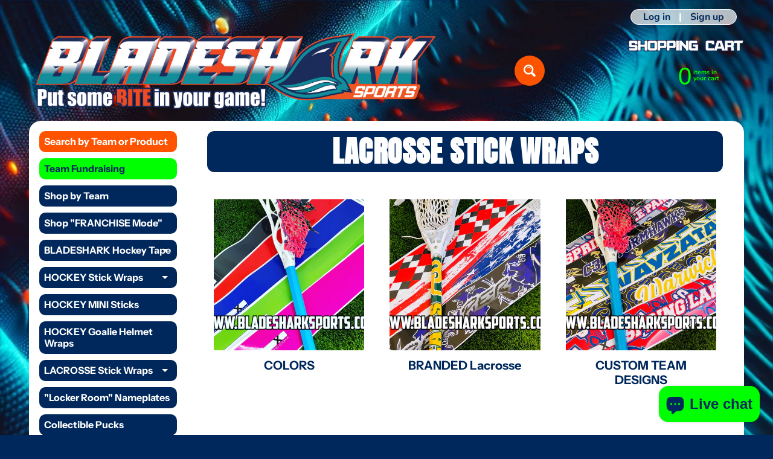

--- FILE ---
content_type: application/x-javascript
request_url: https://www.goldendev.win/shopify/add-to-cart/shop/status/bladesharksports-com.myshopify.com.js?58946961
body_size: -144
content:
var addtc_settings_updated = 1683901297;